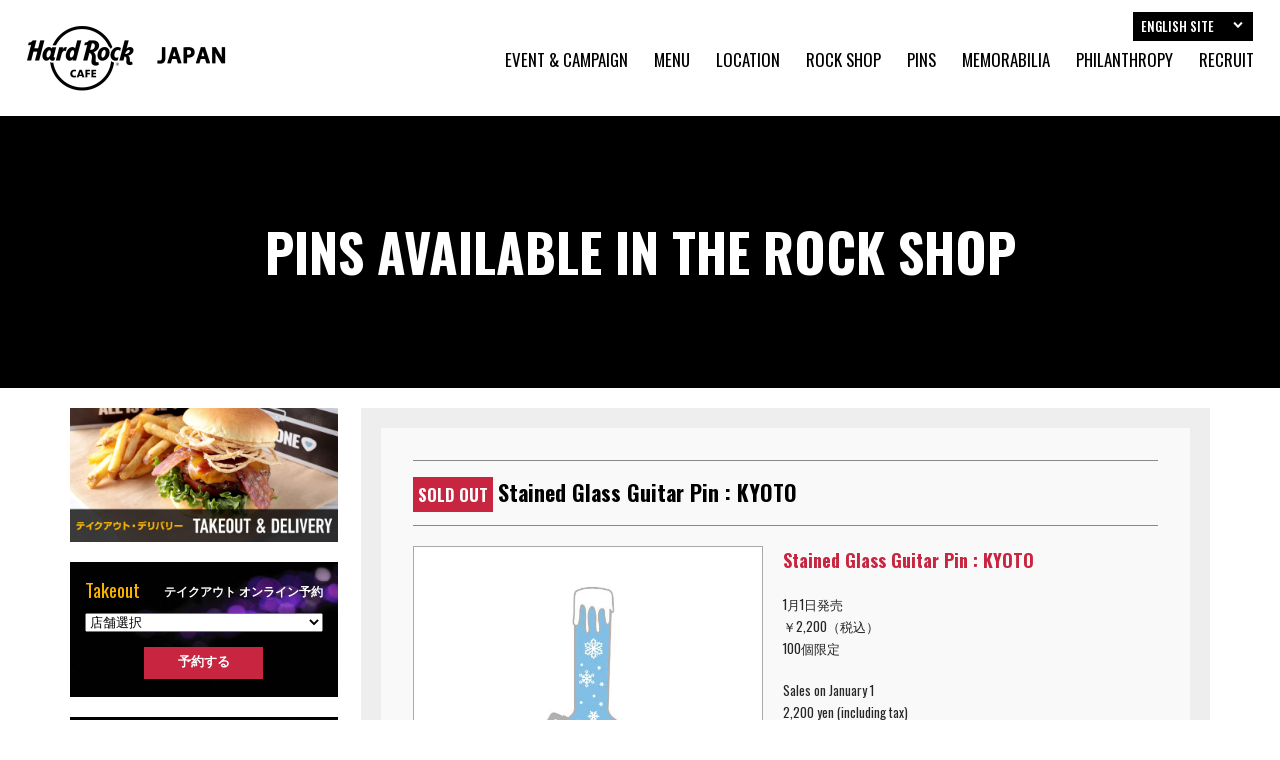

--- FILE ---
content_type: text/html; charset=UTF-8
request_url: https://hardrockjapan.com/gallery/8835/
body_size: 8262
content:
<!DOCTYPE html>
<html lang="ja">
<head>
<meta charset="UTF-8"/>
<meta http-equiv="X-UA-Compatible" content="chrome=1,IE=edge" />
<title>Stained Glass Guitar Pin : KYOTO  |  Hard Rock Cafe Japan &#8211; ハードロックカフェ・ジャパン</title>
<meta name="description" content="ボリュームある料理をロックを聴きながら楽しめるアメリカンレストラン「ハードロックカフェ」公式サイト。ピン等、ロゴ入りのオリジナルグッズも販売。東京六本木・上野・横浜・大阪・UCW大阪・福岡">
<meta name="keywords" content="ピン,PIN,上野,東京,六本木,横浜,大阪,USJ">
<meta name="viewport" content="width=device-width,shrink-to-fit=no">
<meta name="format-detection" content="telephone=no">

<link rel="preconnect" href="https://fonts.gstatic.com">
<link rel="stylesheet" href="https://fonts.googleapis.com/css2?family=Oswald:wght@400;500;700&display=swap">
<link rel="stylesheet" href="/hrc/_css/styles.css?251128">

<meta property="og:title" content="Stained Glass Guitar Pin : KYOTO  |  Hard Rock Cafe Japan &#8211; ハードロックカフェ・ジャパン" >
<meta property="og:type" content="website"/>
<meta property="og:description" content="ボリュームある料理をロックを聴きながら楽しめるアメリカンレストラン「ハードロックカフェ」公式サイト。ピン等、ロゴ入りのオリジナルグッズも販売。東京六本木・上野・横浜・大阪・UCW大阪・福岡">
<meta property="og:image" content="https://hardrockjapan.com/hrc/_img/ogp.jpg" >
<meta property="og:site_name" content="Hard Rock Cafe Japan &#8211; ハードロックカフェ・ジャパン" >

<link rel="shortcut icon" href="/hrc/_img/favicon.ico">
<link rel="apple-touch-icon-precomposed" href="/hrc/_img/touchicon.png">
<script>
(function(i,s,o,g,r,a,m){i['GoogleAnalyticsObject']=r;i[r]=i[r]||function(){
(i[r].q=i[r].q||[]).push(arguments)},i[r].l=1*new Date();a=s.createElement(o),
m=s.getElementsByTagName(o)[0];a.async=1;a.src=g;m.parentNode.insertBefore(a,m)
})(window,document,'script','https://www.google-analytics.com/analytics.js','ga');
ga('create', 'UA-45329731-1', 'auto');
ga('send', 'pageview');
</script>
<meta name='robots' content='max-image-preview:large' />
<link rel='dns-prefetch' href='//ajax.googleapis.com' />
<style id='wp-img-auto-sizes-contain-inline-css' type='text/css'>
img:is([sizes=auto i],[sizes^="auto," i]){contain-intrinsic-size:3000px 1500px}
/*# sourceURL=wp-img-auto-sizes-contain-inline-css */
</style>
<style id='classic-theme-styles-inline-css' type='text/css'>
/*! This file is auto-generated */
.wp-block-button__link{color:#fff;background-color:#32373c;border-radius:9999px;box-shadow:none;text-decoration:none;padding:calc(.667em + 2px) calc(1.333em + 2px);font-size:1.125em}.wp-block-file__button{background:#32373c;color:#fff;text-decoration:none}
/*# sourceURL=/wp-includes/css/classic-themes.min.css */
</style>
<script type="text/javascript" src="https://ajax.googleapis.com/ajax/libs/jquery/1.12.4/jquery.min.js?ver=1.12.4" id="jquery-js"></script>
<link rel="canonical" href="https://hardrockjapan.com/gallery/8835/" />
<link rel='shortlink' href='https://hardrockjapan.com/?p=8835' />
<style id='global-styles-inline-css' type='text/css'>
:root{--wp--preset--aspect-ratio--square: 1;--wp--preset--aspect-ratio--4-3: 4/3;--wp--preset--aspect-ratio--3-4: 3/4;--wp--preset--aspect-ratio--3-2: 3/2;--wp--preset--aspect-ratio--2-3: 2/3;--wp--preset--aspect-ratio--16-9: 16/9;--wp--preset--aspect-ratio--9-16: 9/16;--wp--preset--color--black: #000000;--wp--preset--color--cyan-bluish-gray: #abb8c3;--wp--preset--color--white: #ffffff;--wp--preset--color--pale-pink: #f78da7;--wp--preset--color--vivid-red: #cf2e2e;--wp--preset--color--luminous-vivid-orange: #ff6900;--wp--preset--color--luminous-vivid-amber: #fcb900;--wp--preset--color--light-green-cyan: #7bdcb5;--wp--preset--color--vivid-green-cyan: #00d084;--wp--preset--color--pale-cyan-blue: #8ed1fc;--wp--preset--color--vivid-cyan-blue: #0693e3;--wp--preset--color--vivid-purple: #9b51e0;--wp--preset--gradient--vivid-cyan-blue-to-vivid-purple: linear-gradient(135deg,rgb(6,147,227) 0%,rgb(155,81,224) 100%);--wp--preset--gradient--light-green-cyan-to-vivid-green-cyan: linear-gradient(135deg,rgb(122,220,180) 0%,rgb(0,208,130) 100%);--wp--preset--gradient--luminous-vivid-amber-to-luminous-vivid-orange: linear-gradient(135deg,rgb(252,185,0) 0%,rgb(255,105,0) 100%);--wp--preset--gradient--luminous-vivid-orange-to-vivid-red: linear-gradient(135deg,rgb(255,105,0) 0%,rgb(207,46,46) 100%);--wp--preset--gradient--very-light-gray-to-cyan-bluish-gray: linear-gradient(135deg,rgb(238,238,238) 0%,rgb(169,184,195) 100%);--wp--preset--gradient--cool-to-warm-spectrum: linear-gradient(135deg,rgb(74,234,220) 0%,rgb(151,120,209) 20%,rgb(207,42,186) 40%,rgb(238,44,130) 60%,rgb(251,105,98) 80%,rgb(254,248,76) 100%);--wp--preset--gradient--blush-light-purple: linear-gradient(135deg,rgb(255,206,236) 0%,rgb(152,150,240) 100%);--wp--preset--gradient--blush-bordeaux: linear-gradient(135deg,rgb(254,205,165) 0%,rgb(254,45,45) 50%,rgb(107,0,62) 100%);--wp--preset--gradient--luminous-dusk: linear-gradient(135deg,rgb(255,203,112) 0%,rgb(199,81,192) 50%,rgb(65,88,208) 100%);--wp--preset--gradient--pale-ocean: linear-gradient(135deg,rgb(255,245,203) 0%,rgb(182,227,212) 50%,rgb(51,167,181) 100%);--wp--preset--gradient--electric-grass: linear-gradient(135deg,rgb(202,248,128) 0%,rgb(113,206,126) 100%);--wp--preset--gradient--midnight: linear-gradient(135deg,rgb(2,3,129) 0%,rgb(40,116,252) 100%);--wp--preset--font-size--small: 13px;--wp--preset--font-size--medium: 20px;--wp--preset--font-size--large: 36px;--wp--preset--font-size--x-large: 42px;--wp--preset--spacing--20: 0.44rem;--wp--preset--spacing--30: 0.67rem;--wp--preset--spacing--40: 1rem;--wp--preset--spacing--50: 1.5rem;--wp--preset--spacing--60: 2.25rem;--wp--preset--spacing--70: 3.38rem;--wp--preset--spacing--80: 5.06rem;--wp--preset--shadow--natural: 6px 6px 9px rgba(0, 0, 0, 0.2);--wp--preset--shadow--deep: 12px 12px 50px rgba(0, 0, 0, 0.4);--wp--preset--shadow--sharp: 6px 6px 0px rgba(0, 0, 0, 0.2);--wp--preset--shadow--outlined: 6px 6px 0px -3px rgb(255, 255, 255), 6px 6px rgb(0, 0, 0);--wp--preset--shadow--crisp: 6px 6px 0px rgb(0, 0, 0);}:where(.is-layout-flex){gap: 0.5em;}:where(.is-layout-grid){gap: 0.5em;}body .is-layout-flex{display: flex;}.is-layout-flex{flex-wrap: wrap;align-items: center;}.is-layout-flex > :is(*, div){margin: 0;}body .is-layout-grid{display: grid;}.is-layout-grid > :is(*, div){margin: 0;}:where(.wp-block-columns.is-layout-flex){gap: 2em;}:where(.wp-block-columns.is-layout-grid){gap: 2em;}:where(.wp-block-post-template.is-layout-flex){gap: 1.25em;}:where(.wp-block-post-template.is-layout-grid){gap: 1.25em;}.has-black-color{color: var(--wp--preset--color--black) !important;}.has-cyan-bluish-gray-color{color: var(--wp--preset--color--cyan-bluish-gray) !important;}.has-white-color{color: var(--wp--preset--color--white) !important;}.has-pale-pink-color{color: var(--wp--preset--color--pale-pink) !important;}.has-vivid-red-color{color: var(--wp--preset--color--vivid-red) !important;}.has-luminous-vivid-orange-color{color: var(--wp--preset--color--luminous-vivid-orange) !important;}.has-luminous-vivid-amber-color{color: var(--wp--preset--color--luminous-vivid-amber) !important;}.has-light-green-cyan-color{color: var(--wp--preset--color--light-green-cyan) !important;}.has-vivid-green-cyan-color{color: var(--wp--preset--color--vivid-green-cyan) !important;}.has-pale-cyan-blue-color{color: var(--wp--preset--color--pale-cyan-blue) !important;}.has-vivid-cyan-blue-color{color: var(--wp--preset--color--vivid-cyan-blue) !important;}.has-vivid-purple-color{color: var(--wp--preset--color--vivid-purple) !important;}.has-black-background-color{background-color: var(--wp--preset--color--black) !important;}.has-cyan-bluish-gray-background-color{background-color: var(--wp--preset--color--cyan-bluish-gray) !important;}.has-white-background-color{background-color: var(--wp--preset--color--white) !important;}.has-pale-pink-background-color{background-color: var(--wp--preset--color--pale-pink) !important;}.has-vivid-red-background-color{background-color: var(--wp--preset--color--vivid-red) !important;}.has-luminous-vivid-orange-background-color{background-color: var(--wp--preset--color--luminous-vivid-orange) !important;}.has-luminous-vivid-amber-background-color{background-color: var(--wp--preset--color--luminous-vivid-amber) !important;}.has-light-green-cyan-background-color{background-color: var(--wp--preset--color--light-green-cyan) !important;}.has-vivid-green-cyan-background-color{background-color: var(--wp--preset--color--vivid-green-cyan) !important;}.has-pale-cyan-blue-background-color{background-color: var(--wp--preset--color--pale-cyan-blue) !important;}.has-vivid-cyan-blue-background-color{background-color: var(--wp--preset--color--vivid-cyan-blue) !important;}.has-vivid-purple-background-color{background-color: var(--wp--preset--color--vivid-purple) !important;}.has-black-border-color{border-color: var(--wp--preset--color--black) !important;}.has-cyan-bluish-gray-border-color{border-color: var(--wp--preset--color--cyan-bluish-gray) !important;}.has-white-border-color{border-color: var(--wp--preset--color--white) !important;}.has-pale-pink-border-color{border-color: var(--wp--preset--color--pale-pink) !important;}.has-vivid-red-border-color{border-color: var(--wp--preset--color--vivid-red) !important;}.has-luminous-vivid-orange-border-color{border-color: var(--wp--preset--color--luminous-vivid-orange) !important;}.has-luminous-vivid-amber-border-color{border-color: var(--wp--preset--color--luminous-vivid-amber) !important;}.has-light-green-cyan-border-color{border-color: var(--wp--preset--color--light-green-cyan) !important;}.has-vivid-green-cyan-border-color{border-color: var(--wp--preset--color--vivid-green-cyan) !important;}.has-pale-cyan-blue-border-color{border-color: var(--wp--preset--color--pale-cyan-blue) !important;}.has-vivid-cyan-blue-border-color{border-color: var(--wp--preset--color--vivid-cyan-blue) !important;}.has-vivid-purple-border-color{border-color: var(--wp--preset--color--vivid-purple) !important;}.has-vivid-cyan-blue-to-vivid-purple-gradient-background{background: var(--wp--preset--gradient--vivid-cyan-blue-to-vivid-purple) !important;}.has-light-green-cyan-to-vivid-green-cyan-gradient-background{background: var(--wp--preset--gradient--light-green-cyan-to-vivid-green-cyan) !important;}.has-luminous-vivid-amber-to-luminous-vivid-orange-gradient-background{background: var(--wp--preset--gradient--luminous-vivid-amber-to-luminous-vivid-orange) !important;}.has-luminous-vivid-orange-to-vivid-red-gradient-background{background: var(--wp--preset--gradient--luminous-vivid-orange-to-vivid-red) !important;}.has-very-light-gray-to-cyan-bluish-gray-gradient-background{background: var(--wp--preset--gradient--very-light-gray-to-cyan-bluish-gray) !important;}.has-cool-to-warm-spectrum-gradient-background{background: var(--wp--preset--gradient--cool-to-warm-spectrum) !important;}.has-blush-light-purple-gradient-background{background: var(--wp--preset--gradient--blush-light-purple) !important;}.has-blush-bordeaux-gradient-background{background: var(--wp--preset--gradient--blush-bordeaux) !important;}.has-luminous-dusk-gradient-background{background: var(--wp--preset--gradient--luminous-dusk) !important;}.has-pale-ocean-gradient-background{background: var(--wp--preset--gradient--pale-ocean) !important;}.has-electric-grass-gradient-background{background: var(--wp--preset--gradient--electric-grass) !important;}.has-midnight-gradient-background{background: var(--wp--preset--gradient--midnight) !important;}.has-small-font-size{font-size: var(--wp--preset--font-size--small) !important;}.has-medium-font-size{font-size: var(--wp--preset--font-size--medium) !important;}.has-large-font-size{font-size: var(--wp--preset--font-size--large) !important;}.has-x-large-font-size{font-size: var(--wp--preset--font-size--x-large) !important;}
/*# sourceURL=global-styles-inline-css */
</style>
</head>

<body class="wp-singular post-template-default single single-post postid-8835 single-format-standard wp-theme-hrc">

<div id="fb-root"></div>
<script>(function(d, s, id) {
  var js, fjs = d.getElementsByTagName(s)[0];
  if (d.getElementById(id)) return;
  js = d.createElement(s); js.id = id;
  js.src = "//connect.facebook.net/ja_JP/sdk.js#xfbml=1&version=v2.3&appId=1486504334967258";
  fjs.parentNode.insertBefore(js, fjs);
}(document, 'script', 'facebook-jssdk'));</script>

<header class="cf">
	<h1 class="logo"><a href="https://hardrockjapan.com"><img src="/hrc/_img/logo.png" alt="HARD ROCK CAFE JAPAN - ハードロックカフェ公式サイト"></a></h1>
	<div class="navbox pc">
		<div class="mainnav cf">
			<nav>
				<ul class="cf">
					<li><a href="https://hardrockjapan.com/event/">EVENT & CAMPAIGN</a></li>
					<li><a href="https://hardrockjapan.com/menu/">MENU</a></li>
					<li><a href="https://hardrockjapan.com/location/">LOCATION</a></li>
					<li><a href="https://hardrockjapan.com/rockshop/">ROCK SHOP</a></li>
					<li><a href="https://hardrockjapan.com/pins/">PINS</a></li>
					<li><a href="https://hardrockjapan.com/memorabilia/">MEMORABILIA</a></li>
					<li><a href="https://hardrockjapan.com/philanthropy/">PHILANTHROPY</a></li>
					<li><a href="https://hardrockcafe-saiyo.net/jobfind-pc/" target="_blank">RECRUIT</a></li>
				</ul>
			</nav>
		</div><!-- END.mainnav -->
	</div><!-- END.navbox -->
	<div class="langacc">
		<p class="accopen wf">ENGLISH SITE</p>
		<nav class="wf">
			<ul>
				<li><a href="https://www.hardrockcafe.com/location/tokyo-roppongi/" target="_blank">TOKYO ROPPONGI</a></li>
				<li><a href="https://www.hardrockcafe.com/location/tokyo-uyeno-eki/" target="_blank">TOKYO UYENO-EKI</a></li>
				<li><a href="https://www.hardrockcafe.com/location/yokohama/" target="_blank">YOKOHAMA</a></li>
				<li><a href="https://www.hardrockcafe.com/location/osaka-universal/" target="_blank">OSAKA UNIVERSAL</a></li>
				<li><a href="https://cafe.hardrock.com/kyoto/" target="_blank">KYOTO</a></li>
			</ul>
		</nav>
	</div><!-- END.langacc -->
</header>

<button id="menubtn" class="btn sp"></button>
<div id="spnav" class="sp">
	<nav class="mainnav">
		<ul class="cf wf">
			<li><a href="https://hardrockjapan.com">Home</a></li>
			<li><a href="https://hardrockjapan.com/event/">Event & Campaign</a></li>
			<li><a href="https://hardrockjapan.com/menu/">Menu</a></li>
			<li><a href="https://hardrockjapan.com/location/">Location</a></li>
			<li><a href="https://hardrockjapan.com/rockshop/">Rock Shop</a></li>
			<li><a href="https://hardrockjapan.com/pins/">Pins</a></li>
			<li><a href="https://hardrockjapan.com/memorabilia/">Memorabilia</a></li>
			<li><a href="https://hardrockjapan.com/philanthropy/">Philanthropy</a></li>
			<li><a href="https://hardrockjapan.com/party/">Plan Your Event</a></li>
			<li><a href="https://hardrockjapan.com/birthday/">Rockin' Birthday</a></li>
			<li><a href="https://hardrockjapan.com/group/">Group Sales</a></li>
			<li><a href="https://hrcjapan.official.ec/" target="_blank">Online Shop</a></li>
			<li><a href="https://hardrockcafe-saiyo.net/jobfind-pc/" target="_blank">Recruit</a></li>
			<li><a href="https://hardrockjapan.com/terms-of-use/">Terms of Use</a></li>
			<li><a href="https://www.wdi.co.jp/accessibility" target="_blank">Accessibility Policy</a></li>
			<li><a href="http://www.hardrock.com/corporate" target="_blank">Corporate</a></li>
			<li><a href="http://www.hardrock.com/" target="_blank">Hard Rock Cafe International</a></li>
		</ul>
	</nav>
</div><!-- END#spnav -->

<section class="pagetitle" id="pinsg">
	<h2>PINS AVAILABLE IN THE ROCK SHOP</h2>
	<div class="mask"></div>
</section>

<main>
	<div class="container">
		<div class="row gutters">
			<div id="maincon" class="col span_9">
				<div class="pagebody">
										<article class="post-8835 post type-post status-publish format-standard has-post-thumbnail hentry category-gallery tag-sold-out">
						<h3><span class="pin_tag">SOLD OUT</span>Stained Glass Guitar Pin : KYOTO</h3>
						<div class="postbody cf">
							<div class="pinsingle">
								<section class="cf">
									<div class="pinsgthum"><img width="650" height="650" src="https://hardrockjapan.com/hrc/wp-content/uploads/2019/12/stained_kyoto.jpg" class="attachment- size- wp-post-image" alt="" decoding="async" fetchpriority="high" /></div>
									<h4>Stained Glass Guitar Pin : KYOTO</h4>
									<p>1月1日発売<br />
￥2,200（税込）<br />
100個限定</p>
<p>Sales on January 1<br />
2,200 yen (including tax)<br />
Limited to 100.</p>
																	</section>
								<section class="cf">
									<p class="fontsmall">
										<span class="attention">※</span>いずれも個数限定ですので、売り切れの際はご容赦ください。<br>
																				<span class="attention">※</span>販売数は、1つのピンにつき、お一人様5個までとさせて頂きます。<br>
										<span class="attention">※</span>無断転載・複製を禁じます。<br>
										<span class="attention">*</span> Pins are limited on quantity. Our apologies if sold out.<br>
										<span class="attention">*</span> Per one Pin-model, the maximum quantity a person may purchase is five (5).<br>
																				<span class="attention">*</span> Copyright &copy; <script>myDate = new Date() ;myYear = myDate.getFullYear ();document.write(myYear);</script>, Hard Rock Cafe Japan. All Rights Reserved.
									</p>
								</section>
							</div><!-- END.pinsingle -->
						</div><!-- END.postbody -->
					</article>
					<div class="sharebtn" class="cf">
	<div class="snsbtn" id="tw">
		<a href="https://twitter.com/share" class="twitter-share-button" data-count="none">Tweet</a>
		<script>!function(d,s,id){var js,fjs=d.getElementsByTagName(s)[0],p=/^http:/.test(d.location)?'http':'https';if(!d.getElementById(id)){js=d.createElement(s);js.id=id;js.src=p+'://platform.twitter.com/widgets.js';fjs.parentNode.insertBefore(js,fjs);}}(document, 'script', 'twitter-wjs');</script>
	</div><!-- END#tw -->
	<div class="snsbtn" id="fb">
		<div class="fb-like" data-href="https://hardrockjapan.com/gallery/8835/" data-layout="button" data-action="like" data-show-faces="false" data-share="false"></div>
	</div><!-- END#fb -->
</div><!-- END.sharebtn -->					<div class="btnauto wf">
						<a href="../">BACK TO PINS LIST</a>
					</div><!-- END.btn100 -->
									</div><!-- END.pagebody -->
			</div><!-- END.col -->
			<div id="sidebar" class="col span_3 bn">
	<aside class="cf">
		
		<a class="floatright" href="https://hardrockjapan.com/event/8968/"><img src="/hrc/_img/bn/delivery.jpg" alt="デリバリー"></a>

		<div class="reservebox takever">
			<section class="cf">
				<h2>Takeout</h2>
				<h3>テイクアウト オンライン予約</h3>
			</section>
			<form method="post">
			<select name="navi">
			<option value="">店舗選択</option>
				<option value="https://order.p-kc.jp/hardrock-tokyo/takeout/receive">東京店</option>
				<option value="https://order.p-kc.jp/hardrock-uyeno/takeout/receive">上野駅東京店</option>
				<option value="https://order.p-kc.jp/hardrock-yokohama/takeout/receive">横浜店</option>
				<option value="https://order.p-kc.jp/hardrock-ucw/">ﾕﾆﾊﾞｰｻﾙ・ｼﾃｨｳｫｰｸ大阪店</option>
				<option value="https://order.p-kc.jp/hardrock-kyoto/takeout/receive">京都店</option>
			</select>
			<input class="soushin" type="button" value="予約する" onClick="location.href = this.form.navi.options[this.form.navi.selectedIndex].value">
			</form>
		</div><!-- END.reservebox -->

		<div class="reservebox">
			<section class="cf">
				<h2>Reservation</h2>
				<h3>オンライン予約</h3>
			</section>
			<form method="post">
			<select name="navi">
			<option value="">店舗選択</option>
				<option value="https://www.tablecheck.com/shops/hardrockjapan-tokyo/reserve">東京店</option>
				<option value="https://www.tablecheck.com/shops/hardrockjapan-uyeno/reserve">上野駅東京店</option>
				<option value="https://www.tablecheck.com/shops/hardrockjapan-yokohama/reserve">横浜店</option>
				<option value="https://www.tablecheck.com/shops/hardrockjapan-ucw/reserve">ﾕﾆﾊﾞｰｻﾙ・ｼﾃｨｳｫｰｸ大阪店</option>
				<option value="https://www.tablecheck.com/shops/hardrockjapan-kyoto/reserve">京都店</option>
			</select>
			<input class="soushin" type="button" value="予約する" onClick="location.href = this.form.navi.options[this.form.navi.selectedIndex].value">
			</form>
		</div><!-- END.reservebox -->
	
		<!-- <a href="https://members.hardrock.com/rewards-home" target="_blank"><img src="/hrc/_img/bn/rewards.jpg" alt="ハードロックカフェ会員"></a>END. -->
		<a href="https://hardrockjapan.com/pins/"><img src="/hrc/_img/bn/pin.jpg" alt="限定ピンコレクション"></a>
		<a href="https://hardrockjapan.com/collectors/"><img src="/hrc/_img/bn/event.jpg" alt="コレクターズイベント"></a>
						<a class="floatright" href="https://hardrockjapan.com/party/"><img src="/hrc/_img/bn/party01.jpg" alt="パーティプラン・貸切 ハードロックカフェ"></a>
		<a href="https://hardrockjapan.com/birthday/"><img src="/hrc/_img/bn/party02.jpg" alt="誕生日会 ハードロックカフェ"></a>
		<a class="floatright" href="https://hardrockjapan.com/group/"><img src="/hrc/_img/bn/party03.jpg" alt="団体・企業・学校向け イベント"></a>
				<a href="https://hardrockcafe-saiyo.net/" target="_blank"><img src="/hrc/_img/bn/job.jpg" alt="アルバイト・正社員募集"></a>
	</aside>
</div><!-- END.col -->		</div><!-- END.row -->
	</div><!-- END.container -->
</main>

<footer>
	<div class="footshoplist">
		<div class="container">
			<ul>
				<li>
					<h2><a href="https://hardrockjapan.com/location/tokyo/">TOKYO</a></h2>
					<div class="cf">
						<a class="fb" href="https://www.facebook.com/hardrockcafetokyo" target="_blank"><i class="icon-facebook-squared"></i></a>
						<a class="in" href="http://instagram.com/hrctokyo" target="_blank"><i class="icon-instagram"></i></a>
						<a class="tw" href="https://twitter.com/hrc_tokyo" target="_blank"><img src="/hrc/_img/foot/x.png" alt="x"></a>
						<a class="tt" href="https://www.tiktok.com/@hardrockcafetokyo" target="_blank"><img src="/hrc/_img/foot/tt.png" alt="tiktok"></a>
						<a href="https://hardrockjapan.com/location/tokyo/"><i class="icon-location"></i></a>
					</div><!-- END.cf -->
				</li>
				<li>
					<h2><a href="https://hardrockjapan.com/location/uyeno/">UYENO-EKI TOKYO</a></h2>
					<div class="cf">
						<a class="fb" href="https://www.facebook.com/hardrockcafe.uyenoeki.Tokyo" target="_blank"><i class="icon-facebook-squared"></i></a>
						<a class="in" href="http://instagram.com/hrcuyenoekitokyo" target="_blank"><i class="icon-instagram"></i></a>
						<a class="tw" href="https://twitter.com/hrcuyenoeki" target="_blank"><img src="/hrc/_img/foot/x.png" alt="x"></a>
						<a class="tt" href="https://www.tiktok.com/@hrcuyenoekitokyo" target="_blank"><img src="/hrc/_img/foot/tt.png" alt="tiktok"></a>
						<a href="https://hardrockjapan.com/location/uyeno/"><i class="icon-location"></i></a>
					</div><!-- END.cf -->
				</li>
				<li>
					<h2><a href="https://hardrockjapan.com/location/yokohama/">YOKOHAMA</a></h2>
					<div class="cf">
						<a class="fb" href="https://www.facebook.com/hardrockcafeyokohama" target="_blank"><i class="icon-facebook-squared"></i></a>
						<a class="in" href="http://instagram.com/hrcyokohama" target="_blank"><i class="icon-instagram"></i></a>
						<a class="tw" href="https://twitter.com/HRC_Yokohama" target="_blank"><img src="/hrc/_img/foot/x.png" alt="x"></a>
						<a class="tt" href="https://www.tiktok.com/@hrcyokohama" target="_blank"><img src="/hrc/_img/foot/tt.png" alt="tiktok"></a>
						<a href="https://hardrockjapan.com/location/yokohama/"><i class="icon-location"></i></a>
					</div><!-- END.cf -->
				</li>
				<li>
					<h2><a href="https://hardrockjapan.com/location/ucw/">UNIVERSAL CITYWALK OSAKA</a></h2>
					<div class="cf">
						<a class="fb" href="https://www.facebook.com/hardrockcafe.universal.osaka" target="_blank"><i class="icon-facebook-squared"></i></a>
						<a class="in" href="http://instagram.com/hrcucwosaka" target="_blank"><i class="icon-instagram"></i></a>
						<a class="tw" href="https://twitter.com/hrcucwosaka" target="_blank"><img src="/hrc/_img/foot/x.png" alt="x"></a>
						<a class="tt" href="https://www.tiktok.com/@hardrockcafeucwosaka" target="_blank"><img src="/hrc/_img/foot/tt.png" alt="tiktok"></a>
						<a href="https://hardrockjapan.com/location/ucw/"><i class="icon-location"></i></a>
					</div><!-- END.cf -->
				</li>
				<li>
					<h2><a href="https://hardrockjapan.com/location/kyoto/">KYOTO</a></h2>
					<div class="cf">
						<a class="fb" href="https://www.facebook.com/hardrockcafekyoto" target="_blank"><i class="icon-facebook-squared"></i></a>
						<a class="in" href="http://instagram.com/hardrockcafekyoto/" target="_blank"><i class="icon-instagram"></i></a>
						<a class="tw" href="https://x.com/hrc_kyoto" target="_blank"><img src="/hrc/_img/foot/x.png" alt="x"></a>
						<a href="https://hardrockjapan.com/location/kyoto/"><i class="icon-location"></i></a>
					</div>
				</li>
			</ul>
		</div><!-- END.container -->
	</div><!-- END.footshoplist -->
	<div class="footerbottom">
		<div class="container">
			<div class="sp taxlogo">
				<a href="https://hardrockjapan.com/rockshop/tax-free/"><img src="/hrc/_img/foot/tax.png" alt="Tax Free Hard Rock Cafe Japan"></a>
			</div><!-- END.taxlogo -->
			<div class="pc taxlogo">
				<a href="https://hardrockjapan.com/rockshop/tax-free/"><img src="/hrc/_img/foot/tax.jpg" alt="Tax Free Hard Rock Cafe Japan"></a>
			</div><!-- END.taxlogo -->
			<div class="footerbottomnav">
			<nav class="pc">
				<ul>
					<li><a href="https://hardrockjapan.com">HOME</a></li>
					<li><a href="https://hardrockjapan.com/terms-of-use/">TERMS OF USE</a></li>
					<li><a href="https://www.wdi.co.jp/accessibility" target="_blank">Accessibility Policy</a></li>
					<li><a href="http://www.hardrock.com/corporate" target="_blank">CORPORATE</a></li>
					<li><a href="http://www.hardrock.com/" target="_blank">Hard Rock Cafe International</a></li>
				</ul>
			</nav>
			<small>Copyright &copy; <script>myDate = new Date() ;myYear = myDate.getFullYear ();document.write(myYear);</script>, Hard Rock Cafe International, Inc.</small>
			</div><!-- END.footerbottomnav -->
		</div><!-- END.container -->
	</div><!-- END.footerbottom -->
	<div class="wdilogo">
		<div>
			<a href="https://www.wdi.co.jp/" target="_blank"><img src="/hrc/_img/brand/wdi.png" alt="WDI GROUP"></a>
		</div>
		<ul>
			<li><a href="http://capricciosa.com/" target="_blank"><img src="/hrc/_img/brand/01.jpg" alt="カプリチョーザ"></a></li>
			<li><a href="http://tonyromas.jp/" target="_blank"><img src="/hrc/_img/brand/03.jpg" alt="トニーローマ"></a></li>
			<li><a href="http://hardrockjapan.com/" target="_blank"><img src="/hrc/_img/brand/04.png" alt="ハードロックカフェ"></a></li>
			<li><a href="https://www.wdi.co.jp/restaurants/eggsnthings" target="_blank"><img src="/hrc/_img/brand/05.png" alt="エッグスンシングス"></a></li>
			<li><a href="http://bubbagump.jp/" target="_blank"><img src="/hrc/_img/brand/06.png" alt="ババ・ガンプ・シュリンプ"></a></li>
			<li><a href="http://sarabethsrestaurants.jp/" target="_blank"><img src="/hrc/_img/brand/07.png" alt="サラベス"></a></li>
			<li><a href="http://timhowan.jp/" target="_blank"><img src="/hrc/_img/brand/08.png" alt="ティム・ホー・ワン"></a></li>
			<li><a href="https://fujintree.jp/" target="_blank"><img src="/hrc/_img/brand/24.png" alt="フージンツリー"></a></li>
			<li><a href="http://oysterbartokyo.com/" target="_blank"><img src="/hrc/_img/brand/09.png" alt="グランド・セントラル・オイスター・バー"></a></li>
			<li><a href="http://cpkjapan.com/" target="_blank"><img src="/hrc/_img/brand/11.png" alt="カルフォルニアピザキッチン"></a></li>
			<li><a href="http://www.century-court.com/" target="_blank"><img src="/hrc/_img/brand/12.png" alt="センチュリーコート"></a></li>
			<li><a href="http://stoneburg.jp/" target="_blank"><img src="/hrc/_img/brand/13.png" alt="ストーンバーグ"></a></li>
			<li><a href="http://breezeoftokyo.com/" target="_blank"><img src="/hrc/_img/brand/14.png" alt="ブリーズ・オブ・トウキョウ"></a></li>
			<li><a href="http://primibaci.com/" target="_blank"><img src="/hrc/_img/brand/17.png" alt="プリミ・バチ"></a></li>
			<li><a href="https://www.wdi.co.jp/restaurants/kyogyuso" target="_blank"><img src="/hrc/_img/brand/20.png" alt="巨牛荘"></a></li>
			<li><a href="http://romespa-balboa.com/" target="_blank"><img src="/hrc/_img/brand/21.png" alt="ロメスパバルボア"></a></li>
			<li><a href="https://www.wdi.co.jp/restaurants/utsuke" target="_blank"><img src="/hrc/_img/brand/22.png" alt="肉つけうどん うつけ"></a></li>
			<li><a href="https://chinya.co.jp/" target="_blank"><img src="/hrc/_img/brand/25.png" alt="すき焼き浅草ちんや"></a></li>
			<li><a href="http://taorminarestaurant.com/" target="_blank"><img src="/hrc/_img/brand/18.png" alt="タオルミーナ"></a></li>
			<li><a href="http://trfiregrill.com/" target="_blank"><img src="/hrc/_img/brand/19.png" alt="TRファイアーグリル"></a></li>
			<li><a href="http://appetitowaikiki.com/" target="_blank"><img src="/hrc/_img/brand/23.png" alt="APEETITO"></a></li>
		</ul>
	</div><!-- END.wdilogo -->
</footer>

<script src="/hrc/_js/jquery.common.js"></script>
<script type="speculationrules">
{"prefetch":[{"source":"document","where":{"and":[{"href_matches":"/*"},{"not":{"href_matches":["/hrc/wp-*.php","/hrc/wp-admin/*","/hrc/wp-content/uploads/*","/hrc/wp-content/*","/hrc/wp-content/plugins/*","/hrc/wp-content/themes/hrc/*","/*\\?(.+)"]}},{"not":{"selector_matches":"a[rel~=\"nofollow\"]"}},{"not":{"selector_matches":".no-prefetch, .no-prefetch a"}}]},"eagerness":"conservative"}]}
</script>
</body>
</html>

--- FILE ---
content_type: text/css
request_url: https://hardrockjapan.com/hrc/_css/styles.css?251128
body_size: 7850
content:
@charset "UTF-8";@font-face{font-family:'fontello';src:url('font/fontello.eot?79863869');src:url('font/fontello.eot?79863869#iefix') format('embedded-opentype'),url('font/fontello.woff2?79863869') format('woff2'),url('font/fontello.woff?79863869') format('woff'),url('font/fontello.ttf?79863869') format('truetype'),url('font/fontello.svg?79863869#fontello') format('svg');font-weight:normal;font-style:normal}[class*=" icon-"]:before,[class^=icon-]:before{font-family:"fontello";font-style:normal;font-weight:normal;speak:none;display:inline-block;text-decoration:inherit;width:1em;margin-right:0.2em;text-align:center;font-variant:normal;text-transform:none;-webkit-font-smoothing:antialiased;-moz-osx-font-smoothing:grayscale}.icon-cancel:before{content:'\e800'}.icon-location:before{content:'\e801'}.icon-down-open:before{content:'\e802'}.icon-left-open:before{content:'\e803'}.icon-right-open:before{content:'\e804'}.icon-up-open:before{content:'\e805'}.icon-twitter:before{content:'\f099'}.icon-menu:before{content:'\f0c9'}.icon-angle-left:before{content:'\f104'}.icon-angle-right:before{content:'\f105'}.icon-angle-up:before{content:'\f106'}.icon-angle-down:before{content:'\f107'}.icon-instagram:before{content:'\f16d'}.icon-facebook-squared:before{content:'\f308'}a,abbr,acronym,address,applet,article,aside,audio,b,big,blockquote,body,canvas,caption,center,cite,code,dd,del,details,dfn,dialog,div,dl,dt,em,embed,fieldset,figcaption,figure,footer,form,h1,h2,h3,h4,h5,h6,header,hgroup,html,i,iframe,img,ins,kbd,label,legend,li,main,mark,menu,nav,object,ol,output,p,pre,q,ruby,s,samp,section,small,span,strike,strong,sub,summary,sup,table,tbody,td,textarea,tfoot,th,thead,time,tr,tt,u,ul,var,video{font-family:inherit;font-size:100%;font-weight:inherit;font-style:inherit;vertical-align:baseline;margin:0;padding:0;border:0;outline:0;background:transparent}article,aside,details,figcaption,figure,footer,header,hgroup,main,menu,nav,section{display:block}ol,ul{list-style:none}blockquote,q{quotes:none}table{border-collapse:collapse;border-spacing:0}body{line-height:1}body{font:13px/1.231 arial,helvetica,clean,sans-serif;*font-size:small;*font:x-small}button,input,select,textarea{font:99% arial,helvetica,clean,sans-serif}table{font-size:inherit;font:100%}code,kbd,pre,samp,tt{font-family:monospace;*font-size:108%;line-height:100%}#yui3-css-stamp.cssfonts{display:none}*{-webkit-box-sizing:border-box;-moz-box-sizing:border-box;box-sizing:border-box;*behavior:url(boxsizing.htc)}.container{width:100%;max-width:1180px;margin:0 auto;padding:0}.clr:after,.col:after,.container:after,.group:after,.row:after{content:"";display:table;clear:both}.row{padding:auto;margin:0 auto}.col{display:block;float:left;width:100%}.reverse .col{float:right}@media (min-width:768px){.container{width:1180px;padding:0 20px}.gutters .col{margin-left:2%}.gutters .col:first-child{margin-left:0}.reverse .gutters .col{margin-left:0;margin-right:2%}.reverse .gutters .col:first-child{margin-right:0}}@media (min-width:768px){.span_1{width:8.33333333%}.span_2{width:16.66666667%}.span_3{width:25%}.span_4{width:33.33333333%}.span_5{width:41.66666667%}.span_6{width:50%}.span_7{width:58.33333333%}.span_8{width:66.66666667%}.span_9{width:75%}.span_10{width:83.33333333%}.span_11{width:91.66666667%}.span_12{width:100%}.gutters .span_1{width:6.5%}.gutters .span_2{width:15%}.gutters .span_3{width:23.5%}.gutters .span_4{width:32%}.gutters .span_5{width:40.5%}.gutters .span_6{width:49%}.gutters .span_7{width:57.5%}.gutters .span_8{width:66%}.gutters .span_9{width:74.5%}.gutters .span_10{width:83%}.gutters .span_11{width:91.5%}.gutters .span_12{width:100%}}.trans{-webkit-transition:0.3s;-moz-transition:0.3s;-o-transition:0.3s;-ms-transition:0.3s;transition:0.3s}.fb{font-weight:bold}.tac{text-align:center}.tdn{text-decoration:none}.tdu{text-decoration:underline}.bgsc{background-size:cover}.bdbd{border-bottom:1px dashed #aaa}.inline{display:-moz-inline-box;display:inline-block}body,html{height:100%;width:100%;margin:0}body{color:#242628;background:#fff;line-height:1;-webkit-text-size-adjust:100%;font-family:Oswald,"Helvetica Neue",Roboto,"Droid Sans",Arial,"Hiragino Sans","ヒラギノ角ゴシック","ヒラギノ角ゴ ProN W3","Hiragino saku Gothic ProN","メイリオ",Meiryo,sans-serif}img{max-width:100%;height:auto;vertical-align:middle}.cf:after,.cf:before{content:" ";display:table}.cf:after{clear:both}.cf{*zoom:1}strong{font-weight:bold}em{color:#c96;font-weight:bold}.wf{font-family:Oswald;font-weight:500}.attention{color:#c82540}.fontsmall{font-size:85%!important}::selection{background:#f9b200;color:#fff}::-moz-selection{background:#f9b200;color:#fff}a:link{color:#c82540;text-decoration:underline;-webkit-transition:0.3s;-moz-transition:0.3s;-o-transition:0.3s;-ms-transition:0.3s;transition:0.3s}a:visited{color:#c82540;text-decoration:underline}a:hover{color:#888;text-decoration:underline}a:active{color:#c82540;text-decoration:none}a img{border:none;text-decoration:none}a img:hover{opacity:0.7;text-decoration:none}button#menubtn{position:absolute;right:10px;top:15px;line-height:42px;height:42px;width:42px;z-index:9999;border:none;outline:none;cursor:pointer}button.btn{background-color:transparent;color:#000;border:none}button.btn:after{content:'\f0c9';font-family:'fontello';vertical-align:top;font-size:154%}button.active{background-color:#fff;color:#000}button.active:after{content:'\e800';font-family:'fontello';line-height:42px;height:42px;width:42px;font-size:154%}button#menubtn.active{position:fixed}div#spnav{display:none;position:fixed;top:0;width:100%;height:100%;background:rgba(0,0,0,0.9);z-index:9998}div#spnav nav.mainnav{padding:72px 0 0}div#spnav nav.mainnav ul{font-size:108%;border-top:1px dashed #444;text-align:center}div#spnav nav.mainnav ul li{width:50%;float:left;border-bottom:1px dashed #444}div#spnav nav.mainnav ul li a{display:block;padding:18px 0}div#spnav nav.mainnav ul li a:link{color:#fff;text-decoration:none;-webkit-transition:0.3s;-moz-transition:0.3s;-o-transition:0.3s;-ms-transition:0.3s;transition:0.3s}div#spnav nav.mainnav ul li a:visited{color:#fff;text-decoration:none}div#spnav nav.mainnav ul li a:hover{color:#fff;text-decoration:none}div#spnav nav.mainnav ul li a:active{color:#fff;text-decoration:none}div#spnav nav.mainnav ul li:nth-child(odd){border-right:1px dashed #444}div#spnav nav.mainnav ul li:last-child{width:100%;border-right:none}div.langacc{width:90px;font-size:9px;position:absolute;top:24px;right:62px;z-index:1000}div.langacc nav{display:none;position:absolute}div.langacc nav ul{background:#eee;width:90px;border:1px solid #888;border-top:none}div.langacc nav ul li{padding:10px 8px}div.langacc nav ul li a:link{color:#000;text-decoration:none}div.langacc nav ul li a:visited{color:#000;text-decoration:none}div.langacc nav ul li a:hover{color:#000;text-decoration:none}div.langacc nav ul li a:active{color:#000;text-decoration:none}div.langacc p.accopen{cursor:pointer;padding:8px;color:#fff;background:#000}div.langacc p.accopen:before{position:absolute;content:'\e802';font-family:"fontello";right:10px;font-size:10px}div.langacc p.accopen.active:before{content:'\e805'}header{width:100%;padding:10px 0;background:#fff}header h1.logo{display:block;width:120px;margin:0 0 0 10px}header h1.logo img{filter:brightness(0%)}div.topslider{width:100%;margin:0 auto 15px}div.topslider a img:hover{opacity:1}div.topbox h2.newshead{font-size:154%;padding:15px;color:#fff;background:#000}div.topnews{padding:15px;margin:0 0 15px}div.topnews div.topnewslist article{margin:0 0 15px;padding:0 0 15px;border-bottom:1px dashed #aaa}div.topnews div.topnewslist article div.newsthum{width:22%;float:left;margin:0 4% 0 0}div.topnews div.topnewslist article div.newsthum img{border:1px solid #eee}div.topnews div.topnewslist article div.newssum{width:74%;float:left}div.topnews div.topnewslist article span{color:#aaa;font-size:77%;line-height:1;display:block;margin:0 0 2%}div.topnews div.topnewslist article h3{font-size:116%;line-height:1.4;margin:0 0 2%;font-weight:bold}div.topnews div.topnewslist article h3 a:link{color:#242628;text-decoration:none}div.topnews div.topnewslist article h3 a:visited{color:#242628;text-decoration:none}div.topnews div.topnewslist article h3 a:hover{color:#888;text-decoration:underline}div.topnews div.topnewslist article h3 a:active{color:#242628;text-decoration:none}div.topnews div.topnewslist article p{font-size:85%;line-height:1.7;margin:0}div.topnews div.topnewslist article:last-child{margin:0}div.topcgm{padding:6% 0;background:#eee}div.topcgm h2{margin:0 0 20px;display:flex;-webkit-flex-flow:row nowrap;flex-flow:row nowrap;-webkit-justify-content:center;justify-content:center;-webkit-align-items:center;align-items:center}div.topcgm h2 img{width:30px;vertical-align:middle}div.topcgm h2 span{padding-left:0.5em;line-height:1;font-size:154%;vertical-align:middle}div.topcgm p{line-height:1.8;margin:0;text-align:center}div.ecbn-selection-preview div.ecbn-selection-preview-wrapper{top:0px!important;transform:none}div.eventnote{background:#f9b200;color:#000;padding:10px 5px;line-height:1.5;font-weight:bold;text-align:center}div.pagenation{padding:5px 0 15px;text-align:center}div.pagenation a:link{color:#fff;text-decoration:none}div.pagenation a:visited{color:#fff;text-decoration:none}div.pagenation a:hover{color:#fff;text-decoration:none}div.pagenation a:active{color:#fff;text-decoration:none}div.pagenation a div{background:#c82540;display:block;padding:12px;margin:4% 0 0;-webkit-transition:0.3s;-moz-transition:0.3s;-o-transition:0.3s;-ms-transition:0.3s;transition:0.3s}div.pagenation a div:hover{background:#000}div.pagenation div.next{float:right}div.pagenation div.prev{float:left}div.btnauto{margin:0 0 3%;text-align:center}div.btnauto a{display:-moz-inline-box;display:inline-block;background:#c82540;padding:12px;min-width:50%;max-width:100%}div.btnauto a:link{color:#fff;text-decoration:none}div.btnauto a:visited{color:#fff;text-decoration:none}div.btnauto a:hover{color:#fff;text-decoration:none;background:#000}div.btnauto a:active{color:#fff;text-decoration:none}section.pagetitle{position:relative;padding:15% 0;line-height:1.3;display:flex;align-items:center;text-align:center;background:#000}section.pagetitle h2{font-size:200%;z-index:20;margin:auto;position:relative;color:#fff;font-weight:bold}section.pagetitle div.mask{display:none;z-index:10;position:absolute;top:0;left:0;width:100%;height:100%;background:url('../_img/bg/dot.png');background-size:2px 2px;opacity:0.9}div.pagebody{padding:4%;background:#eee;margin:0 0 3%}div.pagebody article{padding:4%;background:#f9f9f9}div.pagebody article span.postdate{display:block;color:#aaa}div.pagebody article h3{font-size:139%;margin-bottom:4%;line-height:1.5;color:#000;padding:15px 0 17px;border-top:1px solid #888;border-bottom:1px solid #888;vertical-align:middle;font-weight:bold}div.pagebody article span.pin_tag{padding:5px;font-size:77%;color:#fff;background:#c82540;line-height:1;margin:0 5px 0 0}div.pagebody article div.postbody{word-wrap:break-word}div.pagebody article div.postbody img{margin-bottom:4%}div.pagebody article div.postbody img.width50{max-width:50%}div.pagebody article div.postbody p{margin-bottom:4%;line-height:1.7}div.pagebody article div.postbody p:last-child{margin-bottom:0}div.pagebody article div.postbody div p:last-child{margin-bottom:4%}div.pagebody article div.postbody h4{font-size:116%;line-height:1.5;color:#c82540;margin-bottom:4%;font-weight:bold}div.pagebody article div.postbody h5{font-size:108%;line-height:1.5;color:#f9b200;font-weight:bold}div.pagebody article div.postbody h4.alt{background:#000;padding:7px 10px 10px 10px;margin-bottom:4%;color:#fff}div.pagebody article div.postbody hr{border:0;margin:6% 0;border-bottom:1px dashed #aaa}div.pagebody article div.postbody .mb{margin-bottom:2%}div.pagebody article div.postbody section{margin-bottom:8%}div.pagebody article div.postbody section div.cf{margin-bottom:4%}div.pagebody article div.postbody section div.col img{margin-bottom:1%}div.pagebody article div.postbody div.row div.col img{margin-bottom:1%}div.pagebody article div.postbody section:last-child{margin-bottom:0}div.pagebody article div.postbody div.borderbox{font-size:93%;border:1px solid #aaa;padding:10px}div.pagebody article div.postbody div.borderbox p:last-child{margin-bottom:0}div.pagebody article div.postbody div.pinsingle div.pinsgthum img{margin:0 auto 4%;border:1px solid #aaa}div.pagebody article div.postbody table.pintable{width:100%;margin-bottom:4%}div.pagebody article div.postbody table.pintable tr{width:100%;text-align:center}div.pagebody article div.postbody table.pintable tr th{background:#444;font-size:85%;border:1px solid #aaa;padding:8px 0;color:#fff}div.pagebody article div.postbody table.pintable tr td{background:#fff;border:1px solid #aaa;padding:8px 4px}div.pagebody article div.postbody table.pintable tr td img{width:100%;margin-bottom:0}div.pagebody article div.postbody table.pintable2{width:100%;margin-bottom:4%}div.pagebody article div.postbody table.pintable2 tr{width:100%;text-align:center;vertical-align:middle}div.pagebody article div.postbody table.pintable2 tr th{background:#444;font-size:85%;border:1px solid #aaa;line-height:1.5;padding:5px 0;color:#fff;vertical-align:middle}div.pagebody article div.postbody table.pintable2 tr td{background:#fff;border:1px solid #aaa;padding:8px 4px;vertical-align:middle}div.pagebody article div.postbody table.pintable2 tr td img{width:100%;margin-bottom:0}div.pagebody article div.postbody table.normaltable{width:100%;margin-bottom:4%;line-height:1.6}div.pagebody article div.postbody table.normaltable tr{width:100%;font-size:77%}div.pagebody article div.postbody table.normaltable tr th{border:1px solid #aaa;padding:5px;text-align:left;font-weight:bold}div.pagebody article div.postbody table.normaltable tr td{border:1px solid #aaa;padding:5px}div.pagebody article div.postbody table.normaltable tr td img{margin-bottom:0}div.pagebody article div.postbody table tr th img{width:100%}div.pagebody article div.postbody table tr td img{width:100%}div.pagebody article div.postbody table.ubereats tr{vertical-align:top}div.pagebody article div.postbody table.ubereats tr td{width:33.333%;font-size:77%;line-height:1.5;padding:0 0 1.5%;text-align:center}div.pagebody article div.postbody table.ubereats tr td img{margin:0 0 1.5%}div.pagebody div.sharebtn{margin:6% auto;clear:both;display:block;overflow:hidden}div.pagebody div.sharebtn div.snsbtn{float:left;margin-right:20px}article div.menubody{}div.pagebody article div.menuslider{margin:0 0 4%}div.pagebody article div.menuslider img{margin-bottom:0;margin:0}div.pagebody article ul.menulink{font-size:116%;margin:4% 0;font-weight:bold;text-align:center}div.pagebody article ul.menulink li{float:left;width:48%;margin:0 0 0 4%;line-height:1}div.pagebody article ul.menulink li a{display:block;background:#c82540;padding:20px 0}div.pagebody article ul.menulink li a:link{color:#fff;text-decoration:none;-webkit-transition:0.3s;-moz-transition:0.3s;-o-transition:0.3s;-ms-transition:0.3s;transition:0.3s}div.pagebody article ul.menulink li a:visited{color:#fff;text-decoration:none}div.pagebody article ul.menulink li a:hover{color:#fff;text-decoration:none;background:#000}div.pagebody article ul.menulink li a:active{color:#fff;text-decoration:none}div.pagebody article ul.menulink li:first-child{margin:0}div.pagebody article div.locationbody div.locationbox{margin:0 0 4%}div.pagebody article div.locationbody div.locationbox a{display:block}div.pagebody article div.locationbody div.locationbox a div{position:relative;text-align:center}div.pagebody article div.locationbody div.locationbox a div h3{position:absolute;bottom:0;left:0;width:100%;color:#000;padding:10px 0;margin:0;background:rgba(255,255,255,0.8);line-height:1.3;border:none;font-weight:500}div.pagebody article div.locationbody div.locationbox a:link{color:#000;text-decoration:none}div.pagebody article div.locationbody div.locationbox a:visited{color:#000;text-decoration:none}div.pagebody article div.locationbody div.locationbox a:hover{color:#000;text-decoration:none}div.pagebody article div.locationbody div.locationbox a:active{color:#000;text-decoration:none}div.pagebody article div.postbody div.locslider{margin:0 0 4%}div.pagebody article div.postbody div.locslider img{margin-bottom:0;margin:0}div.partner{font-weight:bold;text-align:center;width:260px;margin:4% auto 0}div.partner a{display:block;padding:15px 0;background:#f9b200}div.partner a:link{color:#000;text-decoration:none;-webkit-transition:0.3s;-moz-transition:0.3s;-o-transition:0.3s;-ms-transition:0.3s;transition:0.3s}div.partner a:visited{color:#000;text-decoration:none}div.partner a:hover{color:#fff;text-decoration:none;background:#000}div.partner a:active{color:#000;text-decoration:none}table.loctable{width:100%;margin-bottom:2%;line-height:1.7!important}table.loctable tr{width:100%}table.loctable tr th{padding:8px;width:100%;display:block;text-align:left;white-space:nowrap;color:#fff;background:#000;font-weight:bold}table.loctable tr td{padding:8px 0;width:100%;display:block}ul.signaturelist{text-align:center;line-height:1.5}ul.signaturelist li{float:left;width:49%;margin:0 2% 4% 0}ul.signaturelist li a{display:block;font-weight:bold}ul.signaturelist li a img{margin:0 0 1%}ul.signaturelist li:nth-child(2n){margin:0 0 4% 0}ul.memolink{text-align:center;font-size:93%;margin:0 0 2% 0}ul.memolink li{float:left;width:49%;margin:0 2% 2% 0;line-height:1}ul.memolink li a{display:block;background:#c82540;padding:18px 0}ul.memolink li a:link{color:#fff;text-decoration:none;-webkit-transition:0.3s;-moz-transition:0.3s;-o-transition:0.3s;-ms-transition:0.3s;transition:0.3s}ul.memolink li a:visited{color:#fff;text-decoration:none}ul.memolink li a:hover{color:#fff;text-decoration:none;background:#000}ul.memolink li a:active{color:#fff;text-decoration:none}ul.memolink li:nth-child(2n){margin:0 0 2% 0}div.pagebody article section.memobox div a img{max-width:60%;display:block;margin:0 auto 2%}div.pagebody article section.memobox h4{text-align:center;color:#c82540;margin-bottom:2%}.category-fukuoka main,.category-gallery main,.category-kyoto main,.category-osaka main,.category-pins main,.category-tokyo main,.category-ucw main,.category-uyeno main,.category-yokohama main{padding:0 0 4%}.category-fukuoka div.pagenation,.category-gallery div.pagenation,.category-kyoto div.pagenation,.category-osaka div.pagenation,.category-pins div.pagenation,.category-tokyo div.pagenation,.category-ucw div.pagenation,.category-uyeno div.pagenation,.category-yokohama div.pagenation{padding:0 2%}.category-fukuoka div.pagenation a div,.category-gallery div.pagenation a div,.category-kyoto div.pagenation a div,.category-osaka div.pagenation a div,.category-pins div.pagenation a div,.category-tokyo div.pagenation a div,.category-ucw div.pagenation a div,.category-uyeno div.pagenation a div,.category-yokohama div.pagenation a div{margin:2% 0 0}ul.pinsnav{margin:2% 0;font-size:85%;text-align:center}ul.pinsnav li{float:left;width:50%;border-bottom:1px solid #444}ul.pinsnav li a{display:block;background:#000;padding:15px 0}ul.pinsnav li a:link{color:#fff;text-decoration:none;-webkit-transition:0.3s;-moz-transition:0.3s;-o-transition:0.3s;-ms-transition:0.3s;transition:0.3s}ul.pinsnav li a:visited{color:#fff;text-decoration:none}ul.pinsnav li a:hover{color:#fff;text-decoration:none;background:#444}ul.pinsnav li a:active{color:#fff;text-decoration:none}ul.pinsnav li:nth-child(odd){border-right:1px solid #444}ul.pinsnav li:last-child a:link{color:#9e6c1b}ul.pinsnav li:last-child a:visited{color:#9e6c1b}ul.pinsnav li:last-child a:hover{color:#9e6c1b}ul.pinsnav li:last-child a:active{color:#9e6c1b}ul.pinsnav li.current a{background:#c82540}ul.pinsnav li.current a:link{color:#fff;text-decoration:none;-webkit-transition:0.3s;-moz-transition:0.3s;-o-transition:0.3s;-ms-transition:0.3s;transition:0.3s}ul.pinsnav li.current a:visited{color:#fff;text-decoration:none}ul.pinsnav li.current a:hover{color:#fff;text-decoration:none}ul.pinsnav li.current a:active{color:#fff;text-decoration:none}ul.pinslist{padding:0 2%;display:flex;flex-flow:row wrap;justify-content:flex-start;align-items:flex-start}ul.pinslist li{width:32%;margin:0 2% 20px 0}ul.pinslist li a{display:block}ul.pinslist li a div{position:relative;z-index:10}ul.pinslist li a div img{border:1px solid #eee;margin:0 0 5px}ul.pinslist li a div span.onsale{font-size:85%;display:block;margin:0 0 5px;color:#444}ul.pinslist li a div span.soldout{font-size:85%;color:#fff;background:#c82540;padding:3px 5px 4px;line-height:1;text-align:right;display:-moz-inline-box;display:inline-block}ul.pinslist li a:link{color:#000;text-decoration:none}ul.pinslist li a:visited{color:#000;text-decoration:none}ul.pinslist li a:hover{color:#000;text-decoration:none}ul.pinslist li a:active{color:#000;text-decoration:none}ul.pinslist li:nth-child(3n){margin:0 0 2% 0}div.reservebox{background:url('../_img/bg/reserve.jpg') no-repeat right top;background-size:cover;padding:15px;margin:0 0 2%;clear:both;display:block;overflow:hidden}div.reservebox section{margin:0 0 15px}div.reservebox h2{color:#f9b200;font-size:146%;float:left}div.reservebox h3{font-weight:bold;float:right;padding:5px 0 0;color:#fff}div.reservebox select{display:block;width:100%;margin:0 0 15px}div.reservebox button,div.reservebox input[type=button]{-webkit-appearance:button;cursor:pointer;outline:none}div.reservebox input.soushin{width:50%;margin:0 auto;height:32px;border:none;display:block;font-weight:bold;text-align:center;text-decoration:none;color:#fff;background-color:#c82540;-webkit-transition:none;transition:none;cursor:pointer}div.reservebox input.soushin:hover{background-color:#888}div.takever{background:url('../_img/bg/takeout.jpg') no-repeat right top;background-size:cover}footer{width:100%;padding:3% 0 0;background:#000}footer div#footbtn{padding:1% 8% 4%;font-size:124%;cursor:pointer;color:#fff;text-align:center}footer div.footshoplist div.container{padding:0 2% 0}footer div.footshoplist ul{text-align:center;display:flex;-webkit-flex-flow:row wrap;flex-flow:row wrap;-webkit-justify-content:space-between;justify-content:space-between;-webkit-align-items:flex-start;align-items:flex-start}footer div.footshoplist ul li{width:49%;margin:0 0 15px}footer div.footshoplist ul li h2{font-size:93%;margin:0 0 8px;padding:8px 0;color:#000;background:#f9b200;border-radius:4px;line-height:1.5;white-space:nowrap;display:flex;-webkit-justify-content:center;justify-content:center;-webkit-align-items:center;align-items:center}footer div.footshoplist ul li h2 i{font-size:85%}footer div.footshoplist ul li h2 a{display:block;text-decoration:none}footer div.footshoplist ul li h2 a:link{color:#000;text-decoration:none}footer div.footshoplist ul li h2 a:visited{color:#000;text-decoration:none}footer div.footshoplist ul li h2 a:hover{color:#fff;text-decoration:none}footer div.footshoplist ul li h2 a:active{color:#000;text-decoration:none}footer div.footshoplist ul li div a{display:-moz-inline-box;display:inline-block;width:18%}footer div.footshoplist ul li div a i{font-size:139%}footer div.footshoplist ul li div a img{padding:0 2px;width:20px;vertical-align:sub}footer div.footshoplist ul li div a:link{color:#fff;text-decoration:none}footer div.footshoplist ul li div a:visited{color:#fff;text-decoration:none}footer div.footshoplist ul li div a:hover{color:#f9b200;text-decoration:none}footer div.footshoplist ul li div a.tw:hover{color:#4099FF}footer div.footshoplist ul li div a.fb:hover{color:#44609D}footer div.footshoplist ul li div a.in:hover{color:#dd2879}footer div.footshoplist ul li div a:active{color:#fff;text-decoration:none}footer div.footshoplist ul li:first-child{width:100%}footer div.footerbottom{padding:15px 0;background:#000}footer div.footerbottom div.taxlogo{width:60px;margin:0 auto 15px}footer div.footerbottom div.taxlogo img{border-radius:3px}footer div.footerbottom div.footerbottomnav{text-align:center}footer div.footerbottom div.footerbottomnav small{color:#aaa;font-size:77%}div.wdilogo{background:#fff;padding:4% 0 2%;margin:0 auto;border-bottom:6px solid #000}div.wdilogo div{width:100px;margin:0 auto 4%}div.wdilogo div img{width:100%}div.wdilogo ul{max-width:1180px;margin:0 auto;display:flex;-webkit-flex-flow:row wrap;flex-flow:row wrap;-webkit-justify-content:center;justify-content:center;-webkit-align-items:flex-start;align-items:flex-start}div.wdilogo ul li{width:14%;margin:2% 1%}div.wdilogo ul li img{width:100%}@media (min-width:768px){body,html{min-width:1180px}nav#spmenu{display:none}.sp{display:none}.leftbox{padding-right:20px}.rightbox{padding-left:20px}header{padding:0 2% 15px}header h1.logo{float:left;width:200px;margin:15px 0 0}div.langacc{width:120px;font-size:13px;top:12px;right:27px}div.langacc nav ul{width:120px}div.langacc nav ul li{padding:12px 8px}div.langacc nav ul li a:link{color:#000;text-decoration:none}div.langacc nav ul li a:visited{color:#000;text-decoration:none}div.langacc nav ul li a:hover{color:#c82540;text-decoration:none}div.langacc nav ul li a:active{color:#000;text-decoration:none}div.langacc p.accopen{-webkit-transition:0.3s;-moz-transition:0.3s;-o-transition:0.3s;-ms-transition:0.3s;transition:0.3s}div.langacc p.accopen:hover{opacity:0.7}div.navbox{float:right;text-align:right}div.navbox div.mainnav{padding:52px 0 0}div.navbox div.mainnav nav{float:right}div.navbox div.mainnav nav ul{font-size:130%}div.navbox div.mainnav nav ul li{float:left}div.navbox div.mainnav nav ul li a{display:block;padding:0 13px}div.navbox div.mainnav nav ul li a:link{color:#000;text-decoration:none}div.navbox div.mainnav nav ul li a:visited{color:#000;text-decoration:none}div.navbox div.mainnav nav ul li a:hover{color:#f9b200;text-decoration:none}div.navbox div.mainnav nav ul li a:active{color:#000;text-decoration:none}div.navbox div.mainnav nav ul li:last-child a{padding:0 0 0 13px}div.topslider{margin:0 auto 20px}div.topbox h2.newshead{font-size:200%;padding:20px}div.topnews{padding:20px 0 0;margin:0 auto 20px}div.topnews div.topnewslist article{margin:0 0 20px;padding:0 0 20px}div.topnews div.topnewslist article div.newsthum{width:22%;margin:0 2% 0 0}div.topnews div.topnewslist article div.newssum{width:76%}div.topnews div.topnewslist article span{margin:0 0 10px;font-size:100%}div.topnews div.topnewslist article h3{font-size:131%;line-height:1.5;margin:0 0 8px}div.topnews div.topnewslist article p{font-size:93%;line-height:1.7}div.topcgm{padding:40px 0 20px}div.topcgm h2{margin:0 0 24px}div.topcgm h2 img{width:36px}div.topcgm h2 span{font-size:200%}div.topcgm p{font-size:108%}div.eventnote{padding:15px 0;font-size:116%;line-height:1}div.pagenation{padding:0 0 20px;font-size:116%}div.pagenation a div{padding:15px}div.btnauto{font-size:116%}div.btnauto a{padding:15px 20px;width:auto}section.pagetitle{padding:8% 0;margin:0 0 20px}section.pagetitle h2{font-size:400%}div.pagebody{padding:20px}div.pagebody article h3{font-size:167%;margin-bottom:20px}div.pagebody article div.postbody img{margin-bottom:20px}div.pagebody article div.postbody img.width50{max-width:50%}div.pagebody article div.postbody p{margin-bottom:20px;line-height:1.7}div.pagebody article div.postbody p:last-child{margin-bottom:0}div.pagebody article div.postbody div p:last-child{margin-bottom:20px}div.pagebody article div.postbody h4{font-size:139%;margin-bottom:20px}div.pagebody article div.postbody h5{font-size:131%}div.pagebody article div.postbody h4.alt{padding:12px 15px 15px 15px;margin-bottom:20px}div.pagebody article div.postbody .mb{margin-bottom:20px}div.pagebody article div.postbody hr{margin:30px 0}div.pagebody article div.postbody .size-thumbnail{width:320px;height:auto}div.pagebody article div.postbody .size-medium{width:320px;height:auto}div.pagebody article div.postbody .size-large{width:600px;height:auto}div.pagebody article div.postbody .aligncenter{clear:both;display:block;overflow:hidden;margin:0 auto 20px}div.pagebody article div.postbody .alignleft{float:left;margin:0 20px 20px 0;display:-moz-inline-box;display:inline-block}div.pagebody article div.postbody .alignright{float:right;margin:0 0 20px 20px;display:-moz-inline-box;display:inline-block}div.pagebody article div.postbody img.alignleft+br{display:none}div.pagebody article div.postbody img.alignright+br{display:none}div.pagebody article div.postbody section{margin-bottom:40px}div.pagebody article div.postbody section div.cf{margin-bottom:20px}div.pagebody article div.postbody section div.cf img{margin-bottom:0}div.pagebody article div.postbody section div.col{margin-bottom:20px}div.pagebody article div.postbody section div.col img{margin-bottom:0}div.pagebody article div.postbody div.row div.col{margin-bottom:20px}div.pagebody article div.postbody div.row div.col img{margin-bottom:20px}div.pagebody article div.postbody section:last-child{margin-bottom:0}div.pagebody article div.postbody div.borderbox{padding:20px}div.pagebody article div.postbody div.borderbox p:last-child{margin-bottom:0}div.pagebody article div.postbody div.pinsingle div.pinsgthum{max-width:350px;float:left;margin:0 20px 0 0}div.pagebody article div.postbody div.pinsingle div.pinsgthum img{margin:0}div.pagebody article div.postbody table.pintable{margin-bottom:20px}div.pagebody article div.postbody table.pintable tr{text-align:center}div.pagebody article div.postbody table.pintable tr th{font-size:116%;padding:10px}div.pagebody article div.postbody table.pintable tr td{padding:10px}div.pagebody article div.postbody table.pintable tr td img{margin-bottom:0}div.pagebody article div.postbody table.pintable2{margin-bottom:20px}div.pagebody article div.postbody table.pintable2 tr{text-align:center}div.pagebody article div.postbody table.pintable2 tr th{font-size:100%;padding:5px}div.pagebody article div.postbody table.pintable2 tr td{padding:10px}div.pagebody article div.postbody table.pintable2 tr td img{margin-bottom:0}div.pagebody article div.postbody table.normaltable{margin-bottom:20px}div.pagebody article div.postbody table.normaltable tr{text-align:left;font-size:100%}div.pagebody article div.postbody table.normaltable tr th{padding:10px}div.pagebody article div.postbody table.normaltable tr td{padding:10px}div.pagebody article div.postbody table.normaltable tr td img{margin-bottom:0}div.pagebody article div.postbody table.ubereats tr{vertical-align:top}div.pagebody article div.postbody table.ubereats tr td{font-size:100%}article div.menubody{}div.pagebody article div.menuslider{margin:0 0 20px}div.pagebody article div.locationbody div.locationbox{float:left;width:48%;margin:0 4% 4% 0}div.pagebody article div.locationbody div.locationbox a div h3{font-size:154%;line-height:1}div.pagebody article div.locationbody div.locationbox:nth-child(2n){margin:0 0 4% 0}div.pagebody article div.postbody div.locslider{margin:0 0 20px}div.partner{margin:20px auto 0}table.loctable{margin-bottom:15px;border-top:none;background:#fff}table.loctable tr{width:100%;border-bottom:none;border-bottom:5px solid #fff}table.loctable tr th{padding:10px 20px;width:auto;display:table-cell;text-align:right}table.loctable tr td{padding:10px 20px;width:auto;display:table-cell}ul.signaturelist li{width:32%;margin:0 2% 4% 0}ul.signaturelist li:nth-child(2n){margin:0 2% 4% 0}ul.signaturelist li:nth-child(3n){margin:0 0 4% 0}ul.memolink{font-size:116%}ul.memolink li a{padding:20px 0}div.pagebody article section.memobox div a img{max-width:100%;margin:0}div.pagebody article section.memobox h4{text-align:left}.category-fukuoka div.pagenation,.category-gallery div.pagenation,.category-kyoto div.pagenation,.category-osaka div.pagenation,.category-pins div.pagenation,.category-tokyo div.pagenation,.category-ucw div.pagenation,.category-uyeno div.pagenation,.category-yokohama div.pagenation{padding:0}ul.pinsnav{margin:0 0 2%;font-size:12px}ul.pinsnav li{float:left;width:12%;border-right:1px solid #444;border-bottom:none}ul.pinsnav li a{padding:18px 0;white-space:nowrap}ul.pinsnav li:nth-child(5){width:16%}ul.pinsnav li:last-child{border-right:none}ul.pinslist{padding:0}ul.pinslist li{width:16%;margin:0 0.8% 24px 0}ul.pinslist li a div span.onsale{font-size:93%}ul.pinslist li a div span.soldout{font-size:93%}ul.pinslist li:nth-child(3n){margin:0 0.8% 24px 0}ul.pinslist li:nth-child(6n){margin:0 0 24px 0}div.reservebox{padding:18px 15px;margin:0 0 20px}div.reservebox h3{font-size:93%}div.bn img{margin:0 0 20px}footer{padding:20px 0 0}footer div.footshoplist{display:block;margin:0}footer div.footshoplist div.container{padding:0 20px}footer div.footshoplist ul{-webkit-flex-flow:row wrap;flex-flow:row wrap;-webkit-justify-content:space-between;justify-content:space-between;-webkit-align-items:flex-start;align-items:flex-start}footer div.footshoplist ul li{width:19%;margin:0 0 2%}footer div.footshoplist ul li h2{font-size:116%;margin:0 0 12px}footer div.footshoplist ul li:first-child{width:19%}footer div.footerbottom{padding:20px 0 15px}footer div.footerbottom div.taxlogo{width:120px;float:right}footer div.footerbottom div.footerbottomnav{float:left;text-align:left}footer div.footerbottom div.footerbottomnav nav{margin:0 0 15px}footer div.footerbottom div.footerbottomnav nav ul li{display:-moz-inline-box;display:inline-block;margin:0 15px 0 0;font-size:93%}footer div.footerbottom div.footerbottomnav nav ul li a{display:block}footer div.footerbottom div.footerbottomnav nav ul li a:link{color:#aaa;text-decoration:none}footer div.footerbottom div.footerbottomnav nav ul li a:visited{color:#aaa;text-decoration:none}footer div.footerbottom div.footerbottomnav nav ul li a:hover{color:#f9b200;text-decoration:none}footer div.footerbottom div.footerbottomnav nav ul li a:active{color:#aaa;text-decoration:none}div.wdilogo{min-width:1180px;padding:20px 0 15px;margin:0 auto}div.wdilogo div{width:150px;margin:0 auto 10px}div.wdilogo ul li{width:6%;margin:2% 1.5%}}@media (max-width:767px){.pc{display:none}.spmb{margin-bottom:6%}div.bn aside{margin:0 0 4%;padding:0 2%}div.bn aside>a{float:left;width:49%;margin:0 2% 2% 0}div.bn aside a.floatright{margin:0 0 2%}div.bn aside a.notfloat{float:none;width:100%;margin:0 0 2%}}.ggmap{position:relative;height:0;overflow:hidden;padding-bottom:50%}.ggmap embed,.ggmap iframe,.ggmap object{position:absolute;top:0;left:0;width:100%!important;height:100%!important}div.video_box{position:relative;overflow:hidden;padding-bottom:56.25%;padding-top:0;height:0}div.video_box embed,div.video_box iframe,div.video_box object{position:absolute;top:0;left:0;width:100%;height:100%}@media (min-width:768px){div#sidebar{margin-left:0;margin-right:0}div#maincon{float:right;margin-left:0;margin-right:0}}

--- FILE ---
content_type: application/javascript
request_url: https://hardrockjapan.com/hrc/_js/jquery.common.js
body_size: 192
content:
$(function(){
	$("nav#spmenu").hide();$("button#menubtn").click(function(){
		$(this).next().slideToggle('fast');$(this).toggleClass("active");
	});
});
$(function(){
	$('.accopen').click(function(){
		$(this).toggleClass('active');
		$(this).next('nav').slideToggle('fast');
	});
});
